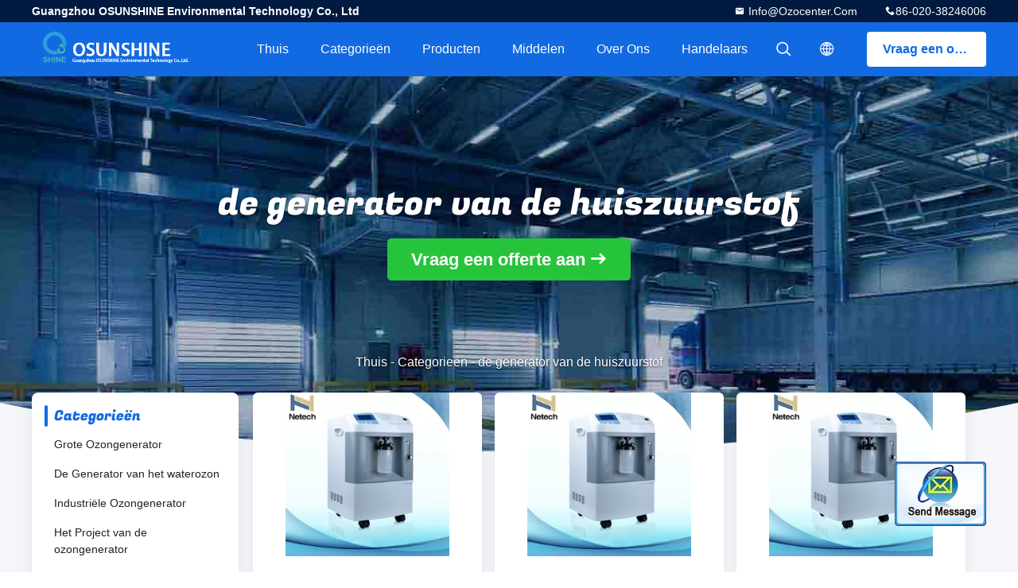

--- FILE ---
content_type: text/html
request_url: https://dutch.ozonegeneratorsupplier.com/supplier-432708-home-oxygen-generator
body_size: 13150
content:

<!DOCTYPE html>
<html >
<head>
	<meta charset="utf-8">
	<meta http-equiv="X-UA-Compatible" content="IE=edge">
	<meta name="viewport" content="width=device-width, initial-scale=1.0, maximum-scale=1.0, user-scalable=no">
    <link rel="alternate" href="//m.dutch.ozonegeneratorsupplier.com/supplier-432708-home-oxygen-generator" media="only screen and (max-width: 640px)" />
<link hreflang="en" rel="alternate" href="https://www.ozonegeneratorsupplier.com/supplier-432708-home-oxygen-generator" />
<link hreflang="fr" rel="alternate" href="http://french.ozonegeneratorsupplier.com/supplier-432708-home-oxygen-generator" />
<link hreflang="de" rel="alternate" href="http://german.ozonegeneratorsupplier.com/supplier-432708-home-oxygen-generator" />
<link hreflang="it" rel="alternate" href="http://italian.ozonegeneratorsupplier.com/supplier-432708-home-oxygen-generator" />
<link hreflang="ru" rel="alternate" href="http://russian.ozonegeneratorsupplier.com/supplier-432708-home-oxygen-generator" />
<link hreflang="es" rel="alternate" href="http://spanish.ozonegeneratorsupplier.com/supplier-432708-home-oxygen-generator" />
<link hreflang="pt" rel="alternate" href="http://portuguese.ozonegeneratorsupplier.com/supplier-432708-home-oxygen-generator" />
<link hreflang="el" rel="alternate" href="http://greek.ozonegeneratorsupplier.com/supplier-432708-home-oxygen-generator" />
<link hreflang="ja" rel="alternate" href="http://japanese.ozonegeneratorsupplier.com/supplier-432708-home-oxygen-generator" />
<link hreflang="ko" rel="alternate" href="http://korean.ozonegeneratorsupplier.com/supplier-432708-home-oxygen-generator" />
<link hreflang="ar" rel="alternate" href="http://arabic.ozonegeneratorsupplier.com/supplier-432708-home-oxygen-generator" />
<link hreflang="hi" rel="alternate" href="http://hindi.ozonegeneratorsupplier.com/supplier-432708-home-oxygen-generator" />
<link hreflang="tr" rel="alternate" href="http://turkish.ozonegeneratorsupplier.com/supplier-432708-home-oxygen-generator" />
<link hreflang="id" rel="alternate" href="http://indonesian.ozonegeneratorsupplier.com/supplier-432708-home-oxygen-generator" />
<link hreflang="vi" rel="alternate" href="http://vietnamese.ozonegeneratorsupplier.com/supplier-432708-home-oxygen-generator" />
<link hreflang="th" rel="alternate" href="http://thai.ozonegeneratorsupplier.com/supplier-432708-home-oxygen-generator" />
<link hreflang="bn" rel="alternate" href="http://bengali.ozonegeneratorsupplier.com/supplier-432708-home-oxygen-generator" />
<link hreflang="fa" rel="alternate" href="http://persian.ozonegeneratorsupplier.com/supplier-432708-home-oxygen-generator" />
<link hreflang="pl" rel="alternate" href="http://polish.ozonegeneratorsupplier.com/supplier-432708-home-oxygen-generator" />
<script type="text/javascript">
/*<![CDATA[*/
var colorUrl = '';
var query_string = ["Products","Show",432708];
var customtplcolor = 99706;
/*]]>*/
</script>
<title>de generator van de huiszuurstof fabriek, Koop goede kwaliteit de generator van de huiszuurstof producten uit China</title>
    <meta name="keywords" content="China de generator van de huiszuurstof, de generator van de huiszuurstof fabriek, Kopen de generator van de huiszuurstof, Van goede kwaliteit de generator van de huiszuurstof" />
    <meta name="description" content="Koop voordelig de generator van de huiszuurstof van de generator van de huiszuurstof fabriek, Wij verstrekken goede kwaliteit de generator van de huiszuurstof uit China." />
				<link rel='preload'
					  href=/photo/ozonegeneratorsupplier/sitetpl/style/common.css?ver=1654737291 as='style'><link type='text/css' rel='stylesheet'
					  href=/photo/ozonegeneratorsupplier/sitetpl/style/common.css?ver=1654737291 media='all'><script type="application/ld+json">[{"@context":"https:\/\/schema.org","@type":"Organization","name":"de generator van de huiszuurstof fabriek, Koop goede kwaliteit de generator van de huiszuurstof producten uit China","description":"Koop voordelig de generator van de huiszuurstof van de generator van de huiszuurstof fabriek, Wij verstrekken goede kwaliteit de generator van de huiszuurstof uit China.","url":"https:\/\/www.ozonegeneratorsupplier.com\/supplier-432708-home-oxygen-generator","logo":"\/logo.gif","address":{"@type":"PostalAddress","addressLocality":"China","addressRegion":"CN","postalCode":"999001","streetAddress":"Zaal 2003, HaoJing-de Bouw, Nr, 9, Dagang-de Industrieweg, Chebei, Tianhe-District, Guangzhou, de Provincie van Guangdong, China."},"email":"\u00a0info@ozocenter.com","sameAs":["https:\/\/www.facebook.com\/ozonegenerator.Chuanghuan","twitter.com\/ntozonemachine","cn.linkedin.com\/company\/guangzhou-netech-environmental-technology-co-ltd\/"],"image":"\/photo\/cl21088472-guangzhou_osunshine_environmental_technology_co_ltd.jpg","faxNumber":"86-020-32032106","telephone":"86-020-38246006"},{"@context":"https:\/\/schema.org","@type":"BreadcrumbList","itemListElement":[{"@type":"ListItem","position":2,"name":"Producten","item":"http:\/\/dutch.ozonegeneratorsupplier.com\/products.html"},{"@type":"ListItem","position":3,"name":"de generator van de huiszuurstof","item":"http:\/\/dutch.ozonegeneratorsupplier.com\/supplier-432708-home-oxygen-generator"},{"@type":"ListItem","position":1,"name":"Thuis","item":"http:\/\/dutch.ozonegeneratorsupplier.com\/index.html"}]},{"itemListElement":[{"item":{"@context":"http:\/\/schema.org\/","@type":"Product","category":"de generator van de huiszuurstof","name":"Machines van de de generator3lpm draagbare zuurstof van de huis de medische Commerci\u00eble zuurstof","url":"\/sale-2686449-home-commercial-oxygen-generator-3lpm-portable-oxygen-machines.html","image":["\/photo\/pl3177392-home_commercial_oxygen_generator_3lpm_portable_oxygen_machines.jpg","\/photo\/pl3177393-home_commercial_oxygen_generator_3lpm_portable_oxygen_machines.jpg"],"description":"Koop voordelig de generator van de huiszuurstof van de generator van de huiszuurstof fabriek, Wij verstrekken goede kwaliteit de generator van de huiszuurstof uit China.","brand":{"@type":"Brand","name":"Netech"},"sku":"NT-OM","model":"NT-OM","manufacturer":{"@type":"Organization","legalName":"Guangzhou\u00a0OSUNSHINE\u00a0Environmental\u00a0Technology\u00a0Co.,\u00a0Ltd","address":{"@type":"PostalAddress","addressCountry":"China","addressLocality":"Zaal 2003, HaoJing-de Bouw, Nr, 9, Dagang-de Industrieweg, Chebei, Tianhe-District, Guangzhou, de Provincie van Guangdong, China."}},"review":{"@type":"Review","reviewRating":{"@type":"Rating","ratingValue":5},"author":{"@type":"Person","name":"Miss. Lareina Wang"}},"aggregateRating":{"@type":"aggregateRating","ratingValue":4.8,"reviewCount":174},"offers":[{"@type":"Offer","price":"1.00","priceCurrency":"USD","url":"\/sale-2686449-home-commercial-oxygen-generator-3lpm-portable-oxygen-machines.html","priceValidUntil":"2023-01-11","itemCondition":"https:\/\/schema.org\/UsedCondition","availability":"https:\/\/schema.org\/InStock","offerCount":1},{"@type":"AggregateOffer","offerCount":"1","highPrice":1,"lowPrice":"0.01","priceCurrency":"USD"}]},"position":1,"@type":"ListItem"},{"item":{"@context":"http:\/\/schema.org\/","@type":"Product","category":"de generator van de huiszuurstof","name":"De regelbare van de de barzuurstof van de Huis Openbare zuurstof concentrator van de de Generator10lpm commerci\u00eble zuurstof","url":"\/sale-2680572-adjustable-home-public-oxygen-bar-oxygen-generator-10lpm-commercial-oxygen-concentrator.html","image":["\/photo\/pl3166485-adjustable_home_public_oxygen_bar_oxygen_generator_10lpm_commercial_oxygen_concentrator.jpg","\/photo\/pl3166487-adjustable_home_public_oxygen_bar_oxygen_generator_10lpm_commercial_oxygen_concentrator.jpg"],"description":"Koop voordelig de generator van de huiszuurstof van de generator van de huiszuurstof fabriek, Wij verstrekken goede kwaliteit de generator van de huiszuurstof uit China.","brand":{"@type":"Brand","name":"Netech"},"sku":"NT-OM","model":"NT-OM","manufacturer":{"@type":"Organization","legalName":"Guangzhou\u00a0OSUNSHINE\u00a0Environmental\u00a0Technology\u00a0Co.,\u00a0Ltd","address":{"@type":"PostalAddress","addressCountry":"China","addressLocality":"Zaal 2003, HaoJing-de Bouw, Nr, 9, Dagang-de Industrieweg, Chebei, Tianhe-District, Guangzhou, de Provincie van Guangdong, China."}},"review":{"@type":"Review","reviewRating":{"@type":"Rating","ratingValue":5},"author":{"@type":"Person","name":"Miss. Lareina Wang"}},"aggregateRating":{"@type":"aggregateRating","ratingValue":5,"reviewCount":126},"offers":[{"@type":"Offer","price":"1.00","priceCurrency":"USD","url":"\/sale-2680572-adjustable-home-public-oxygen-bar-oxygen-generator-10lpm-commercial-oxygen-concentrator.html","priceValidUntil":"2023-01-11","itemCondition":"https:\/\/schema.org\/UsedCondition","availability":"https:\/\/schema.org\/InStock","offerCount":1},{"@type":"AggregateOffer","offerCount":"1","highPrice":1,"lowPrice":"0.01","priceCurrency":"USD"}]},"position":2,"@type":"ListItem"},{"item":{"@context":"http:\/\/schema.org\/","@type":"Product","category":"de generator van de huiszuurstof","name":"Hoog - de zuurstofconcentrator van het Concentratiezeoliet 10LPM\/de generator van het zuurstofgas","url":"\/sale-2680685-high-concentration-zeolite-10lpm-oxygen-concentrator-oxygen-gas-generator.html","image":["\/photo\/pl3166580-high_concentration_zeolite_10lpm_oxygen_concentrator_oxygen_gas_generator.jpg","\/photo\/pl3166709-high_concentration_zeolite_10lpm_oxygen_concentrator_oxygen_gas_generator.jpg"],"description":"Koop voordelig de generator van de huiszuurstof van de generator van de huiszuurstof fabriek, Wij verstrekken goede kwaliteit de generator van de huiszuurstof uit China.","brand":{"@type":"Brand","name":"Netech"},"sku":"NT-OM","model":"NT-OM","manufacturer":{"@type":"Organization","legalName":"Guangzhou\u00a0OSUNSHINE\u00a0Environmental\u00a0Technology\u00a0Co.,\u00a0Ltd","address":{"@type":"PostalAddress","addressCountry":"China","addressLocality":"Zaal 2003, HaoJing-de Bouw, Nr, 9, Dagang-de Industrieweg, Chebei, Tianhe-District, Guangzhou, de Provincie van Guangdong, China."}},"review":{"@type":"Review","reviewRating":{"@type":"Rating","ratingValue":5},"author":{"@type":"Person","name":"Miss. Lareina Wang"}},"aggregateRating":{"@type":"aggregateRating","ratingValue":5,"reviewCount":131},"offers":[{"@type":"Offer","price":"1.00","priceCurrency":"USD","url":"\/sale-2680685-high-concentration-zeolite-10lpm-oxygen-concentrator-oxygen-gas-generator.html","priceValidUntil":"2023-01-11","itemCondition":"https:\/\/schema.org\/UsedCondition","availability":"https:\/\/schema.org\/InStock","offerCount":1},{"@type":"AggregateOffer","offerCount":"1","highPrice":1,"lowPrice":"0.01","priceCurrency":"USD"}]},"position":3,"@type":"ListItem"},{"item":{"@context":"http:\/\/schema.org\/","@type":"Product","category":"de generator van de huiszuurstof","name":"De Generator\/het Zeoliet Draagbare zuurstofconcentrators van de het ziekenhuis8lpm Zuurstof voor Familie","url":"\/sale-2686540-hospital-8lpm-oxygen-generator-zeolite-portable-oxygen-concentrators-for-family.html","image":["\/photo\/pl3177517-hospital_8lpm_oxygen_generator_zeolite_portable_oxygen_concentrators_for_family.jpg","\/photo\/pl3177518-hospital_8lpm_oxygen_generator_zeolite_portable_oxygen_concentrators_for_family.jpg"],"description":"Koop voordelig de generator van de huiszuurstof van de generator van de huiszuurstof fabriek, Wij verstrekken goede kwaliteit de generator van de huiszuurstof uit China.","brand":{"@type":"Brand","name":"Netech"},"sku":"NT-OM","model":"NT-OM","manufacturer":{"@type":"Organization","legalName":"Guangzhou\u00a0OSUNSHINE\u00a0Environmental\u00a0Technology\u00a0Co.,\u00a0Ltd","address":{"@type":"PostalAddress","addressCountry":"China","addressLocality":"Zaal 2003, HaoJing-de Bouw, Nr, 9, Dagang-de Industrieweg, Chebei, Tianhe-District, Guangzhou, de Provincie van Guangdong, China."}},"review":{"@type":"Review","reviewRating":{"@type":"Rating","ratingValue":5},"author":{"@type":"Person","name":"Miss. Lareina Wang"}},"aggregateRating":{"@type":"aggregateRating","ratingValue":5,"reviewCount":108},"offers":[{"@type":"Offer","price":"1.00","priceCurrency":"USD","url":"\/sale-2686540-hospital-8lpm-oxygen-generator-zeolite-portable-oxygen-concentrators-for-family.html","priceValidUntil":"2023-01-11","itemCondition":"https:\/\/schema.org\/UsedCondition","availability":"https:\/\/schema.org\/InStock","offerCount":1},{"@type":"AggregateOffer","offerCount":"1","highPrice":1,"lowPrice":"0.01","priceCurrency":"USD"}]},"position":4,"@type":"ListItem"},{"item":{"@context":"http:\/\/schema.org\/","@type":"Product","category":"de generator van de huiszuurstof","name":"Industri\u00eble Draagbare Zuurstofgenerator voor Huishouden, 10LPM-zuurstofconcentrator","url":"\/sale-2686542-industrial-portable-oxygen-generator-for-household-10lpm-oxygen-concentrator.html","image":["\/photo\/pl3177537-industrial_portable_oxygen_generator_for_household_10lpm_oxygen_concentrator.jpg","\/photo\/pl3177538-industrial_portable_oxygen_generator_for_household_10lpm_oxygen_concentrator.jpg"],"description":"Koop voordelig de generator van de huiszuurstof van de generator van de huiszuurstof fabriek, Wij verstrekken goede kwaliteit de generator van de huiszuurstof uit China.","brand":{"@type":"Brand","name":"Netech"},"sku":"NT-OM","model":"NT-OM","manufacturer":{"@type":"Organization","legalName":"Guangzhou\u00a0OSUNSHINE\u00a0Environmental\u00a0Technology\u00a0Co.,\u00a0Ltd","address":{"@type":"PostalAddress","addressCountry":"China","addressLocality":"Zaal 2003, HaoJing-de Bouw, Nr, 9, Dagang-de Industrieweg, Chebei, Tianhe-District, Guangzhou, de Provincie van Guangdong, China."}},"review":{"@type":"Review","reviewRating":{"@type":"Rating","ratingValue":5},"author":{"@type":"Person","name":"Miss. Lareina Wang"}},"aggregateRating":{"@type":"aggregateRating","ratingValue":5,"reviewCount":198},"offers":[{"@type":"Offer","price":"1.00","priceCurrency":"USD","url":"\/sale-2686542-industrial-portable-oxygen-generator-for-household-10lpm-oxygen-concentrator.html","priceValidUntil":"2023-01-11","itemCondition":"https:\/\/schema.org\/UsedCondition","availability":"https:\/\/schema.org\/InStock","offerCount":1},{"@type":"AggregateOffer","offerCount":"1","highPrice":1,"lowPrice":"0.01","priceCurrency":"USD"}]},"position":5,"@type":"ListItem"},{"item":{"@context":"http:\/\/schema.org\/","@type":"Product","category":"de generator van de huiszuurstof","name":"De Generator van de zeolietzuurstof Beweegbare 60HZ voor Huis, medische zuurstofconcentrator","url":"\/sale-2686545-zeolite-oxygen-generator-moveable-60hz-for-house-oxygen-concentrator.html","image":["\/photo\/pl3177526-zeolite_oxygen_generator_moveable_60hz_for_house_oxygen_concentrator.jpg","\/photo\/pl3177536-zeolite_oxygen_generator_moveable_60hz_for_house_oxygen_concentrator.jpg"],"description":"Koop voordelig de generator van de huiszuurstof van de generator van de huiszuurstof fabriek, Wij verstrekken goede kwaliteit de generator van de huiszuurstof uit China.","brand":{"@type":"Brand","name":"Netech"},"sku":"NT-OM","model":"NT-OM","manufacturer":{"@type":"Organization","legalName":"Guangzhou\u00a0OSUNSHINE\u00a0Environmental\u00a0Technology\u00a0Co.,\u00a0Ltd","address":{"@type":"PostalAddress","addressCountry":"China","addressLocality":"Zaal 2003, HaoJing-de Bouw, Nr, 9, Dagang-de Industrieweg, Chebei, Tianhe-District, Guangzhou, de Provincie van Guangdong, China."}},"review":{"@type":"Review","reviewRating":{"@type":"Rating","ratingValue":5},"author":{"@type":"Person","name":"Miss. Lareina Wang"}},"aggregateRating":{"@type":"aggregateRating","ratingValue":4.8,"reviewCount":189},"offers":[{"@type":"Offer","price":"1.00","priceCurrency":"USD","url":"\/sale-2686545-zeolite-oxygen-generator-moveable-60hz-for-house-oxygen-concentrator.html","priceValidUntil":"2023-01-11","itemCondition":"https:\/\/schema.org\/UsedCondition","availability":"https:\/\/schema.org\/InStock","offerCount":1},{"@type":"AggregateOffer","offerCount":"1","highPrice":1,"lowPrice":"0.01","priceCurrency":"USD"}]},"position":6,"@type":"ListItem"},{"item":{"@context":"http:\/\/schema.org\/","@type":"Product","category":"de generator van de huiszuurstof","name":"Mobiele de zuurstofconcentrator van het Zeolietziekenhuis voor Chemisch Oxydatie Ruw Knipsel","url":"\/sale-2686547-mobile-zeolite-hospital-oxygen-concentrator-for-chemical-oxidation-rough-cutting.html","image":["\/photo\/pl3177553-mobile_zeolite_hospital_oxygen_concentrator_for_chemical_oxidation_rough_cutting.jpg","\/photo\/pl3177554-mobile_zeolite_hospital_oxygen_concentrator_for_chemical_oxidation_rough_cutting.jpg"],"description":"Koop voordelig de generator van de huiszuurstof van de generator van de huiszuurstof fabriek, Wij verstrekken goede kwaliteit de generator van de huiszuurstof uit China.","brand":{"@type":"Brand","name":"Netech"},"sku":"NT-OM","model":"NT-OM","manufacturer":{"@type":"Organization","legalName":"Guangzhou\u00a0OSUNSHINE\u00a0Environmental\u00a0Technology\u00a0Co.,\u00a0Ltd","address":{"@type":"PostalAddress","addressCountry":"China","addressLocality":"Zaal 2003, HaoJing-de Bouw, Nr, 9, Dagang-de Industrieweg, Chebei, Tianhe-District, Guangzhou, de Provincie van Guangdong, China."}},"review":{"@type":"Review","reviewRating":{"@type":"Rating","ratingValue":5},"author":{"@type":"Person","name":"Miss. Lareina Wang"}},"aggregateRating":{"@type":"aggregateRating","ratingValue":5,"reviewCount":149},"offers":[{"@type":"Offer","price":"1.00","priceCurrency":"USD","url":"\/sale-2686547-mobile-zeolite-hospital-oxygen-concentrator-for-chemical-oxidation-rough-cutting.html","priceValidUntil":"2023-01-11","itemCondition":"https:\/\/schema.org\/UsedCondition","availability":"https:\/\/schema.org\/InStock","offerCount":1},{"@type":"AggregateOffer","offerCount":"1","highPrice":1,"lowPrice":"0.01","priceCurrency":"USD"}]},"position":7,"@type":"ListItem"},{"item":{"@context":"http:\/\/schema.org\/","@type":"Product","category":"de generator van de huiszuurstof","name":"De draagbare Grote Capaciteit van de Zuurstofconcentratie 3L - 10L voor de industrie","url":"\/sale-4152497-portable-oxygen-concentration-large-capacity-3l-10l-for-industry.html","image":["\/photo\/pl5219595-portable_oxygen_concentration_large_capacity_3l_10l_for_industry.jpg","\/photo\/pl3200736-portable_oxygen_concentration_large_capacity_3l_10l_for_industry.jpg"],"description":"Koop voordelig de generator van de huiszuurstof van de generator van de huiszuurstof fabriek, Wij verstrekken goede kwaliteit de generator van de huiszuurstof uit China.","brand":{"@type":"Brand","name":"Netech"},"sku":"NT-OM","model":"NT-OM","manufacturer":{"@type":"Organization","legalName":"Guangzhou\u00a0OSUNSHINE\u00a0Environmental\u00a0Technology\u00a0Co.,\u00a0Ltd","address":{"@type":"PostalAddress","addressCountry":"China","addressLocality":"Zaal 2003, HaoJing-de Bouw, Nr, 9, Dagang-de Industrieweg, Chebei, Tianhe-District, Guangzhou, de Provincie van Guangdong, China."}},"review":{"@type":"Review","reviewRating":{"@type":"Rating","ratingValue":5},"author":{"@type":"Person","name":"Miss. Lareina Wang"}},"aggregateRating":{"@type":"aggregateRating","ratingValue":4.9,"reviewCount":181},"offers":[{"@type":"Offer","price":"500","priceCurrency":"USD","url":"\/sale-4152497-portable-oxygen-concentration-large-capacity-3l-10l-for-industry.html","priceValidUntil":"2023-01-11","itemCondition":"https:\/\/schema.org\/UsedCondition","availability":"https:\/\/schema.org\/InStock","offerCount":1},{"@type":"AggregateOffer","offerCount":"1","highPrice":1,"lowPrice":"0.01","priceCurrency":"1"}]},"position":8,"@type":"ListItem"},{"item":{"@context":"http:\/\/schema.org\/","@type":"Product","category":"de generator van de huiszuurstof","name":"3LPM draagbare Zuurstofmachines voor Huisgebruik 220V 50Hz 0.04Kpa - 0.07Kpa","url":"\/sale-7515863-3lpm-portable-oxygen-machines-for-home-use-220v-50hz-0-04kpa-0-07kpa.html","image":["\/photo\/pl11916280-3lpm_portable_oxygen_machines_for_home_use_220v_50hz_0_04kpa_0_07kpa.jpg"],"description":"Koop voordelig de generator van de huiszuurstof van de generator van de huiszuurstof fabriek, Wij verstrekken goede kwaliteit de generator van de huiszuurstof uit China.","brand":{"@type":"Brand","name":"Netech"},"sku":"NT-OM","model":"NT-OM","manufacturer":{"@type":"Organization","legalName":"Guangzhou\u00a0OSUNSHINE\u00a0Environmental\u00a0Technology\u00a0Co.,\u00a0Ltd","address":{"@type":"PostalAddress","addressCountry":"China","addressLocality":"Zaal 2003, HaoJing-de Bouw, Nr, 9, Dagang-de Industrieweg, Chebei, Tianhe-District, Guangzhou, de Provincie van Guangdong, China."}},"review":{"@type":"Review","reviewRating":{"@type":"Rating","ratingValue":5},"author":{"@type":"Person","name":"Miss. Lareina Wang"}},"aggregateRating":{"@type":"aggregateRating","ratingValue":4.6,"reviewCount":141},"offers":[{"@type":"Offer","price":"1.00","priceCurrency":"USD","url":"\/sale-7515863-3lpm-portable-oxygen-machines-for-home-use-220v-50hz-0-04kpa-0-07kpa.html","priceValidUntil":"2023-01-11","itemCondition":"https:\/\/schema.org\/UsedCondition","availability":"https:\/\/schema.org\/InStock","offerCount":1},{"@type":"AggregateOffer","offerCount":"1","highPrice":1,"lowPrice":"0.01","priceCurrency":"USD"}]},"position":9,"@type":"ListItem"},{"item":{"@context":"http:\/\/schema.org\/","@type":"Product","category":"de generator van de huiszuurstof","name":"De Gezondheidszorg van de de Generator3lpm 5lpm 10lpm Familie van de Verpleeghuiszuurstof","url":"\/sale-8518055-nursing-home-oxygen-generator-3lpm-5lpm-10lpm-family-health-care.html","image":["\/photo\/pl13183094-nursing_home_oxygen_generator_3lpm_5lpm_10lpm_family_health_care.jpg"],"description":"Koop voordelig de generator van de huiszuurstof van de generator van de huiszuurstof fabriek, Wij verstrekken goede kwaliteit de generator van de huiszuurstof uit China.","brand":{"@type":"Brand","name":"Netech"},"sku":"NT-OM","model":"NT-OM","manufacturer":{"@type":"Organization","legalName":"Guangzhou\u00a0OSUNSHINE\u00a0Environmental\u00a0Technology\u00a0Co.,\u00a0Ltd","address":{"@type":"PostalAddress","addressCountry":"China","addressLocality":"Zaal 2003, HaoJing-de Bouw, Nr, 9, Dagang-de Industrieweg, Chebei, Tianhe-District, Guangzhou, de Provincie van Guangdong, China."}},"review":{"@type":"Review","reviewRating":{"@type":"Rating","ratingValue":5},"author":{"@type":"Person","name":"Miss. Lareina Wang"}},"aggregateRating":{"@type":"aggregateRating","ratingValue":4.6,"reviewCount":199},"offers":[{"@type":"Offer","price":"1.00","priceCurrency":"USD","url":"\/sale-8518055-nursing-home-oxygen-generator-3lpm-5lpm-10lpm-family-health-care.html","priceValidUntil":"2023-01-11","itemCondition":"https:\/\/schema.org\/UsedCondition","availability":"https:\/\/schema.org\/InStock","offerCount":1},{"@type":"AggregateOffer","offerCount":"1","highPrice":1,"lowPrice":"0.01","priceCurrency":"USD"}]},"position":10,"@type":"ListItem"}]}]</script></head>
<body>
	<div id="floatAd" style="width:115px; z-index: 99999;position:absolute;right:40px;bottom:60px;
	height:79px;		">
		<form method="post"
		      onSubmit="return changeAction(this,'/contactnow.html');">
			<input type="hidden" name="pid" value=""/>
			<input alt='Bericht versturen' onclick="this.blur()" type="image"
			       src="/images/floatimage_2.gif"/>
		</form>

			</div>
<script>
    var originProductInfo = '';
        var originProductInfo = {"showproduct":0,"pid":0,"name":"","source_url":"","picurl":"","propertyDetail":[],"username":"Miss. Lareina Wang","viewTime":"laatst ingelogd : 2 uur 06 Minuten geleden","subject":"Geef ons uw specifieke informatie over uw producten","countrycode":"US"};
        var save_url = "/contactsave.html";
    var pid = 0;
    var subject = originProductInfo['subject'];
</script>
<div class="leave-message-dialog">
<div id="xuanpan_dialog_box_pql" class="dialog_99705 xuanpan_dialog_box_pql" style="display:none;background:rgba(0,0,0,.6);width:100%;height:100%;position: fixed;top:0;left:0;z-index: 999999;">
    <div class="box_pql"
         style="width:526px;height:206px;background:rgba(255,255,255,1);opacity:1;border-radius:4px;position: absolute;left: 50%;top: 50%;transform: translate(-50%,-50%);">
        <div onclick="closeInquiryCreateDialog()" class="close close_create_dialog"
             style="cursor: pointer;height:42px;width:40px;float:right;padding-top: 16px;"><span
                style="display: inline-block;width: 25px;height: 2px;background: rgb(114, 114, 114);transform: rotate(45deg); "><span
                    style="display: block;width: 25px;height: 2px;background: rgb(114, 114, 114);transform: rotate(-90deg); "></span></span>
        </div>
        <div
            style="height: 72px; overflow: hidden; text-overflow: ellipsis; display:-webkit-box;-ebkit-line-clamp: 3;-ebkit-box-orient: vertical; margin-top: 58px; padding: 0 84px; font-size: 18px; color: rgba(51, 51, 51, 1); text-align: center; ">
            Laat uw juiste e-mailadres en gedetailleerde vereisten achter.</div>
        <div onclick="closeInquiryCreateDialog()" class="close_create_dialog"
             style="width: 139px; height: 36px; background: rgba(253, 119, 34, 1); border-radius: 4px; margin: 16px auto; color: rgba(255, 255, 255, 1); font-size: 18px; line-height: 36px; text-align: center;">
            OK</div>
    </div>
</div>
<div class="dialog-content-pql dialog-content-pql-ok" id="dialog-content-pql-ok" style="display:none">
        <p class="title">Succesvol ingediend!</p>
    <span class="close" onclick="closepql()"></span>
    <div class="duihaook"></div>
        <p class="title">Succesvol ingediend!</p>
    <p class="p1" style="text-align: center; font-size: 18px; margin-top: 14px;">We bellen je snel terug!</p>
    <div class="btn" onclick="closepql()" id="endOk" style="margin: 0 auto;margin-top: 50px;">OK</div>
</div>
</div>
<div class="mask">
    <div class="pop-file">
        Maximaal 5 bestanden, elk formaat van 10M wordt ondersteund.        <a href="javascript:;" class="pop-close" onclick="hideFileTip()"></a>
        <a href="javascript:;" class="pop-ok" onclick="hideFileTip()">OK</a>
    </div>
</div>
<a title='Chat' href="/webim/webim_tab.html" class="footer_webim_a" rel="nofollow" onclick= 'setwebimCookie(0,0,0);' target="_blank">
    <div class="footer_webim" style="display:none">
        <div class="chat-button-content">
            <i class="chat-button"></i>
        </div>
    </div>
</a>
<header class="header_99705_101 header_99705_101V2">
    <div class="header-fixed">
        <!-- header-top -->
        <div class="header-top">
            <div class="wrap clearfix">
                    <span class="top-company">
                        Guangzhou OSUNSHINE Environmental Technology Co., Ltd                    </span>
                                    <span class="top-phone iconfont icon-phone">86-020-38246006</span>
                                                    <a href="mailto: info@ozocenter.com" class="top-email iconfont icon-mail"> info@ozocenter.com</a>
                            </div>
        </div>
        <!-- header-main -->
        <div class="header-main">
            <div class="wrap clearfix">
                <!-- logo -->
                <div class="logo">
                    <a title="" href="//dutch.ozonegeneratorsupplier.com"><img onerror="$(this).parent().hide();" src="/logo.gif" alt="" /></a>                </div>
                <!-- quote -->
                <a target="_blank" class="quote" rel="nofollow" title="Citaat" href="/contactnow.html">Vraag een offerte aan</a>                <!-- lang -->
                <div class="lang">
                    <a href="javascript:;" class="iconfont icon-language"><span style="display: block; width: 0; height: 0; overflow: hidden;">描述</span>
                                            </a>
                    <div class="lang-list">
                                                                                  <a title="China van goede kwaliteit [#g1#]  on verkoop" href="https://www.ozonegeneratorsupplier.com/supplier-432708-home-oxygen-generator">English</a>                                                                                  <a title="China van goede kwaliteit [#g1#]  on verkoop" href="http://french.ozonegeneratorsupplier.com/supplier-432708-home-oxygen-generator">French</a>                                                                                  <a title="China van goede kwaliteit [#g1#]  on verkoop" href="http://german.ozonegeneratorsupplier.com/supplier-432708-home-oxygen-generator">German</a>                                                                                  <a title="China van goede kwaliteit [#g1#]  on verkoop" href="http://italian.ozonegeneratorsupplier.com/supplier-432708-home-oxygen-generator">Italian</a>                                                                                  <a title="China van goede kwaliteit [#g1#]  on verkoop" href="http://russian.ozonegeneratorsupplier.com/supplier-432708-home-oxygen-generator">Russian</a>                                                                                  <a title="China van goede kwaliteit [#g1#]  on verkoop" href="http://spanish.ozonegeneratorsupplier.com/supplier-432708-home-oxygen-generator">Spanish</a>                                                                                  <a title="China van goede kwaliteit [#g1#]  on verkoop" href="http://portuguese.ozonegeneratorsupplier.com/supplier-432708-home-oxygen-generator">Portuguese</a>                                                                                  <a title="China van goede kwaliteit [#g1#]  on verkoop" href="http://dutch.ozonegeneratorsupplier.com/supplier-432708-home-oxygen-generator">Dutch</a>                                                                                  <a title="China van goede kwaliteit [#g1#]  on verkoop" href="http://greek.ozonegeneratorsupplier.com/supplier-432708-home-oxygen-generator">Greek</a>                                                                                  <a title="China van goede kwaliteit [#g1#]  on verkoop" href="http://japanese.ozonegeneratorsupplier.com/supplier-432708-home-oxygen-generator">Japanese</a>                                                                                  <a title="China van goede kwaliteit [#g1#]  on verkoop" href="http://korean.ozonegeneratorsupplier.com/supplier-432708-home-oxygen-generator">Korean</a>                                                                                  <a title="China van goede kwaliteit [#g1#]  on verkoop" href="http://arabic.ozonegeneratorsupplier.com/supplier-432708-home-oxygen-generator">Arabic</a>                                                                                  <a title="China van goede kwaliteit [#g1#]  on verkoop" href="http://hindi.ozonegeneratorsupplier.com/supplier-432708-home-oxygen-generator">Hindi</a>                                                                                  <a title="China van goede kwaliteit [#g1#]  on verkoop" href="http://turkish.ozonegeneratorsupplier.com/supplier-432708-home-oxygen-generator">Turkish</a>                                                                                  <a title="China van goede kwaliteit [#g1#]  on verkoop" href="http://indonesian.ozonegeneratorsupplier.com/supplier-432708-home-oxygen-generator">Indonesian</a>                                                                                  <a title="China van goede kwaliteit [#g1#]  on verkoop" href="http://vietnamese.ozonegeneratorsupplier.com/supplier-432708-home-oxygen-generator">Vietnamese</a>                                                                                  <a title="China van goede kwaliteit [#g1#]  on verkoop" href="http://thai.ozonegeneratorsupplier.com/supplier-432708-home-oxygen-generator">Thai</a>                                                                                  <a title="China van goede kwaliteit [#g1#]  on verkoop" href="http://bengali.ozonegeneratorsupplier.com/supplier-432708-home-oxygen-generator">Bengali</a>                                                                                  <a title="China van goede kwaliteit [#g1#]  on verkoop" href="http://persian.ozonegeneratorsupplier.com/supplier-432708-home-oxygen-generator">Persian</a>                                                                                  <a title="China van goede kwaliteit [#g1#]  on verkoop" href="http://polish.ozonegeneratorsupplier.com/supplier-432708-home-oxygen-generator">Polish</a>                                            </div>
                </div>
                <!-- search -->
                <form class="search" onsubmit="return jsWidgetSearch(this,'');">
                    <a href="javascript:;" class="search-open iconfont icon-search"><span style="display: block; width: 0; height: 0; overflow: hidden;">描述</span></a>
                    <div class="search-wrap">
                        <div class="search-main">
                            <input type="text" name="keyword" placeholder="Wat u die zijn zoeken...">
                            <a href="javascript:;" class="search-close iconfont icon-close"></a>
                        </div>
                    </div>
                </form>
                <!-- nav -->
                <ul class="nav">
                    <li>
                        <a title="Thuis" href="/">Thuis</a>                    </li>
                    <li>
                                                    <a href="javascript:;" title="Categorieën">Categorieën</a>
                                                <div class="second">
                                                        <div class="list1">
                                <a title="China Grote Ozongenerator Fabrikanten" href="/supplier-54068-large-ozone-generator">Grote Ozongenerator</a>                                                            </div>
                                                        <div class="list1">
                                <a title="China De Generator van het waterozon Fabrikanten" href="/supplier-54069-water-ozone-generator">De Generator van het waterozon</a>                                                            </div>
                                                        <div class="list1">
                                <a title="China Industriële Ozongenerator Fabrikanten" href="/supplier-54066-industrial-ozone-generator">Industriële Ozongenerator</a>                                                            </div>
                                                        <div class="list1">
                                <a title="China Het Project van de ozongenerator Fabrikanten" href="/supplier-97883-ozone-generator-project">Het Project van de ozongenerator</a>                                                            </div>
                                                        <div class="list1">
                                <a title="China De Delen van de ozongenerator Fabrikanten" href="/supplier-54067-ozone-generator-parts">De Delen van de ozongenerator</a>                                                            </div>
                                                        <div class="list1">
                                <a title="China Commerciële Ozongenerator Fabrikanten" href="/supplier-54065-commercial-ozone-generator">Commerciële Ozongenerator</a>                                                            </div>
                                                        <div class="list1">
                                <a title="China De Generator van het huishoudenozon Fabrikanten" href="/supplier-54064-household-ozone-generator">De Generator van het huishoudenozon</a>                                                            </div>
                                                        <div class="list1">
                                <a title="China De Machine van het hotelozon Fabrikanten" href="/supplier-54074-hotel-ozone-machine">De Machine van het hotelozon</a>                                                            </div>
                                                        <div class="list1">
                                <a title="China De Generator van het voedselozon Fabrikanten" href="/supplier-54073-food-ozone-generator">De Generator van het voedselozon</a>                                                            </div>
                                                        <div class="list1">
                                <a title="China De Generator van het Zwembadozon Fabrikanten" href="/supplier-54071-swimming-pool-ozone-generator">De Generator van het Zwembadozon</a>                                                            </div>
                                                        <div class="list1">
                                <a title="China De Generator van het aquicultuurozon Fabrikanten" href="/supplier-54072-aquaculture-ozone-generator">De Generator van het aquicultuurozon</a>                                                            </div>
                                                        <div class="list1">
                                <a title="China Het Waterreiniging van de ozongenerator Fabrikanten" href="/supplier-54070-ozone-generator-water-purification">Het Waterreiniging van de ozongenerator</a>                                                            </div>
                                                        <div class="list1">
                                <a title="China Andere Hulpfaciliteiten van de Ozongenerator Fabrikanten" href="/supplier-54077-other-ozone-generator-subsidiary-facilities">Andere Hulpfaciliteiten van de Ozongenerator</a>                                                            </div>
                                                        <div class="list1">
                                <a title="China De Delen van de zuurstofconcentrator Fabrikanten" href="/supplier-54076-oxygen-concentrator-parts">De Delen van de zuurstofconcentrator</a>                                                            </div>
                                                        <div class="list1">
                                <a title="China Zuurstofgenerator Fabrikanten" href="/supplier-54075-oxygen-generator">Zuurstofgenerator</a>                                                            </div>
                                                        <div class="list1">
                                <a title="China Industriële Zuurstofgenerator Fabrikanten" href="/supplier-432709-industrial-oxygen-generator">Industriële Zuurstofgenerator</a>                                                            </div>
                                                        <div class="list1">
                                <a title="China De Machine van de zuurstofconcentrator Fabrikanten" href="/supplier-432710-oxygen-concentrator-machine">De Machine van de zuurstofconcentrator</a>                                                            </div>
                                                        <div class="list1">
                                <a title="China de generator van de huiszuurstof Fabrikanten" href="/supplier-432708-home-oxygen-generator">de generator van de huiszuurstof</a>                                                            </div>
                                                        <div class="list1">
                                <a title="China Het materiaal van de zuurstofverluchting voor aquicultuur Fabrikanten" href="/supplier-432707-oxygen-aeration-equipment-for-aquaculture">Het materiaal van de zuurstofverluchting voor aquicultuur</a>                                                            </div>
                                                        <div class="list1">
                                <a title="China De Generator van het natriumhypochloriet Fabrikanten" href="/supplier-2574991-sodium-hypochlorite-generator">De Generator van het natriumhypochloriet</a>                                                            </div>
                                                    </div>
                    </li>
                    <li>
                                                    <a title="Producten" href="/products.html">Producten</a>                                            </li>
                                                            <li>
                                                    <a href="javascript:;" title="Middelen">Middelen</a>
                            <div class="second">
                                <a title="Laatste bedrijfsnieuws over Nieuws" href="/news.html">Nieuws</a>                                
                            </div>
                                                
                    </li>
                    <li>
                        <a title="Over ons" href="/aboutus.html">Over ons</a>                        <div class="second">
                            <a title="Over ons" href="/aboutus.html">Bedrijfsprofiel</a>                                                             <a title="Fabrieksreis" href="/factory.html">Fabrieksreis</a>                                                        
                            <a title="Kwaliteitscontrole" href="/quality.html">Kwaliteitscontrole</a>                            <a title="CONTACT" href="/contactus.html">Contacteer ons</a>                        </div>
                    </li>
                                                 <!--导航链接配置项-->
                            <li>
                                <a href="http://www.ozonegeneratorsupplier.com/news.html" target="_blank" rel="nofollow">Handelaars                                </a>
                            </li>
                                    </ul>
            </div>
        </div>
    </div>
    <div class="header-support"></div>
</header><div class="board_99705_116">
    <div class="board-center">
                    <h1 class="board-title">de generator van de huiszuurstof</h1>
                        <a href="/contactnow.html"
               onclick='setinquiryCookie("");' title="Vraag een offerte aan" class="comm-btn comm-btn-jt">Vraag een offerte aan</a>
            </div>
    <div class="board-bg img-cover">
        <img src="/images/99705_banner_case.jpg" alt="kwaliteit de generator van de huiszuurstof Service">
    </div>
    <div class="bread">
        <a title="" href="/">Thuis</a>         - <span>Categorieën</span> - <span >de generator van de huiszuurstof</span>    </div>
</div>   <!-- 内页中间部分外层 -->
    <div class="wrap-main">
        <div class="wrap clearfix">
            <!-- 中间部分左外层 -->
            <div class="wrap-main-left">
                <section class="server_99705_204 server_99705_204V2">
	<div class="comm-aside-part">
		<div class="comm-title-aside">
							Categorieën					</div>
		<div class="service-list">
						<h2>
				<div class="box">
					<div class="title
												">
					<a class="" title="China Grote Ozongenerator Fabrikanten" href="/supplier-54068-large-ozone-generator">Grote Ozongenerator</a>										</div>
				</div>
							</h2>
						<h2>
				<div class="box">
					<div class="title
												">
					<a class="" title="China De Generator van het waterozon Fabrikanten" href="/supplier-54069-water-ozone-generator">De Generator van het waterozon</a>										</div>
				</div>
							</h2>
						<h2>
				<div class="box">
					<div class="title
												">
					<a class="" title="China Industriële Ozongenerator Fabrikanten" href="/supplier-54066-industrial-ozone-generator">Industriële Ozongenerator</a>										</div>
				</div>
							</h2>
						<h2>
				<div class="box">
					<div class="title
												">
					<a class="" title="China Het Project van de ozongenerator Fabrikanten" href="/supplier-97883-ozone-generator-project">Het Project van de ozongenerator</a>										</div>
				</div>
							</h2>
						<h2>
				<div class="box">
					<div class="title
												">
					<a class="" title="China De Delen van de ozongenerator Fabrikanten" href="/supplier-54067-ozone-generator-parts">De Delen van de ozongenerator</a>										</div>
				</div>
							</h2>
						<h2>
				<div class="box">
					<div class="title
												">
					<a class="" title="China Commerciële Ozongenerator Fabrikanten" href="/supplier-54065-commercial-ozone-generator">Commerciële Ozongenerator</a>										</div>
				</div>
							</h2>
						<h2>
				<div class="box">
					<div class="title
												">
					<a class="" title="China De Generator van het huishoudenozon Fabrikanten" href="/supplier-54064-household-ozone-generator">De Generator van het huishoudenozon</a>										</div>
				</div>
							</h2>
						<h2>
				<div class="box">
					<div class="title
												">
					<a class="" title="China De Machine van het hotelozon Fabrikanten" href="/supplier-54074-hotel-ozone-machine">De Machine van het hotelozon</a>										</div>
				</div>
							</h2>
						<h2>
				<div class="box">
					<div class="title
												">
					<a class="" title="China De Generator van het voedselozon Fabrikanten" href="/supplier-54073-food-ozone-generator">De Generator van het voedselozon</a>										</div>
				</div>
							</h2>
						<h2>
				<div class="box">
					<div class="title
												">
					<a class="" title="China De Generator van het Zwembadozon Fabrikanten" href="/supplier-54071-swimming-pool-ozone-generator">De Generator van het Zwembadozon</a>										</div>
				</div>
							</h2>
						<h2>
				<div class="box">
					<div class="title
												">
					<a class="" title="China De Generator van het aquicultuurozon Fabrikanten" href="/supplier-54072-aquaculture-ozone-generator">De Generator van het aquicultuurozon</a>										</div>
				</div>
							</h2>
						<h2>
				<div class="box">
					<div class="title
												">
					<a class="" title="China Het Waterreiniging van de ozongenerator Fabrikanten" href="/supplier-54070-ozone-generator-water-purification">Het Waterreiniging van de ozongenerator</a>										</div>
				</div>
							</h2>
						<h2>
				<div class="box">
					<div class="title
												">
					<a class="" title="China Andere Hulpfaciliteiten van de Ozongenerator Fabrikanten" href="/supplier-54077-other-ozone-generator-subsidiary-facilities">Andere Hulpfaciliteiten van de Ozongenerator</a>										</div>
				</div>
							</h2>
						<h2>
				<div class="box">
					<div class="title
												">
					<a class="" title="China De Delen van de zuurstofconcentrator Fabrikanten" href="/supplier-54076-oxygen-concentrator-parts">De Delen van de zuurstofconcentrator</a>										</div>
				</div>
							</h2>
						<h2>
				<div class="box">
					<div class="title
												">
					<a class="" title="China Zuurstofgenerator Fabrikanten" href="/supplier-54075-oxygen-generator">Zuurstofgenerator</a>										</div>
				</div>
							</h2>
						<h2>
				<div class="box">
					<div class="title
												">
					<a class="" title="China Industriële Zuurstofgenerator Fabrikanten" href="/supplier-432709-industrial-oxygen-generator">Industriële Zuurstofgenerator</a>										</div>
				</div>
							</h2>
						<h2>
				<div class="box">
					<div class="title
												">
					<a class="" title="China De Machine van de zuurstofconcentrator Fabrikanten" href="/supplier-432710-oxygen-concentrator-machine">De Machine van de zuurstofconcentrator</a>										</div>
				</div>
							</h2>
						<h2>
				<div class="box">
					<div class="title
												">
					<a class="cur" title="China de generator van de huiszuurstof Fabrikanten" href="/supplier-432708-home-oxygen-generator">de generator van de huiszuurstof</a>										</div>
				</div>
							</h2>
						<h2>
				<div class="box">
					<div class="title
												">
					<a class="" title="China Het materiaal van de zuurstofverluchting voor aquicultuur Fabrikanten" href="/supplier-432707-oxygen-aeration-equipment-for-aquaculture">Het materiaal van de zuurstofverluchting voor aquicultuur</a>										</div>
				</div>
							</h2>
						<h2>
				<div class="box">
					<div class="title
												">
					<a class="" title="China De Generator van het natriumhypochloriet Fabrikanten" href="/supplier-2574991-sodium-hypochlorite-generator">De Generator van het natriumhypochloriet</a>										</div>
				</div>
							</h2>
					</div>
	</div>
</section>                <form class="message_99705_205">
    <div class="comm-aside-part">
        <h3 class="comm-title-aside">Laat een bericht achter</h3>
        <div class="quote">
                            <textarea placeholder="Stuur uw wensen." id="inquiry_message_quote" name="inquiry_message_quote" class="form-part"></textarea>
                        <input type="text" name="inquiry_lam_email" id="inquiry_email_quote" placeholder="Ga uw E-mail in" class="form-part">
            <input type="text" style="display:none" oninput="value=value.replace(/[^0-9_+-]/g,'');" name="inquiry_lam_phone" id="inquiry_phone_quote" placeholder="Telefoon" class="form-part">
            <label class="form-part quote-file">
                    <span>Selecteer bestand</span>
                    <input type="file" name="file" id="quote_upfile" multiple>
                <b>Selecteer een bestand</b>
            </label>
            <div class="file_tip_show">
            </div>
            <input type="hidden" id="check_sort" value="1">
            <button id="inquirysubmit" class="comm-btn form-part"  type="button">Verzend</button>
        </div>
    </div>
</form>                            </div>
            <div class="wrap-main-right">
                <div class="cate_99705_121">
    <div class="wrap">
        <!-- 列表 -->
        <ul class="case-list clearfix">
                        <li>
                                <a class="img-contain " title="China Machines van de de generator3lpm draagbare zuurstof van de huis de medische Commerciële zuurstof" href="/sale-2686449-home-commercial-oxygen-generator-3lpm-portable-oxygen-machines.html"><img alt="China Machines van de de generator3lpm draagbare zuurstof van de huis de medische Commerciële zuurstof" class="lazyi" data-original="/photo/pc3177392-home_commercial_oxygen_generator_3lpm_portable_oxygen_machines.jpg" src="/images/load_icon.gif" /></a>                <h2 class="case-title">
                    <a class="title-link" title="China Machines van de de generator3lpm draagbare zuurstof van de huis de medische Commerciële zuurstof" href="/sale-2686449-home-commercial-oxygen-generator-3lpm-portable-oxygen-machines.html">Machines van de de generator3lpm draagbare zuurstof van de huis de medische Commerciële zuurstof</a>                </h2>
            </li>
                        <li>
                                <a class="img-contain " title="China De regelbare van de de barzuurstof van de Huis Openbare zuurstof concentrator van de de Generator10lpm commerciële zuurstof" href="/sale-2680572-adjustable-home-public-oxygen-bar-oxygen-generator-10lpm-commercial-oxygen-concentrator.html"><img alt="China De regelbare van de de barzuurstof van de Huis Openbare zuurstof concentrator van de de Generator10lpm commerciële zuurstof" class="lazyi" data-original="/photo/pc3166485-adjustable_home_public_oxygen_bar_oxygen_generator_10lpm_commercial_oxygen_concentrator.jpg" src="/images/load_icon.gif" /></a>                <h2 class="case-title">
                    <a class="title-link" title="China De regelbare van de de barzuurstof van de Huis Openbare zuurstof concentrator van de de Generator10lpm commerciële zuurstof" href="/sale-2680572-adjustable-home-public-oxygen-bar-oxygen-generator-10lpm-commercial-oxygen-concentrator.html">De regelbare van de de barzuurstof van de Huis Openbare zuurstof concentrator van de de Generator10lpm commerciële zuurstof</a>                </h2>
            </li>
                        <li>
                                <a class="img-contain " title="China Hoog - de zuurstofconcentrator van het Concentratiezeoliet 10LPM/de generator van het zuurstofgas" href="/sale-2680685-high-concentration-zeolite-10lpm-oxygen-concentrator-oxygen-gas-generator.html"><img alt="China Hoog - de zuurstofconcentrator van het Concentratiezeoliet 10LPM/de generator van het zuurstofgas" class="lazyi" data-original="/photo/pc3166580-high_concentration_zeolite_10lpm_oxygen_concentrator_oxygen_gas_generator.jpg" src="/images/load_icon.gif" /></a>                <h2 class="case-title">
                    <a class="title-link" title="China Hoog - de zuurstofconcentrator van het Concentratiezeoliet 10LPM/de generator van het zuurstofgas" href="/sale-2680685-high-concentration-zeolite-10lpm-oxygen-concentrator-oxygen-gas-generator.html">Hoog - de zuurstofconcentrator van het Concentratiezeoliet 10LPM/de generator van het zuurstofgas</a>                </h2>
            </li>
                        <li>
                                <a class="img-contain " title="China De Generator/het Zeoliet Draagbare zuurstofconcentrators van de het ziekenhuis8lpm Zuurstof voor Familie" href="/sale-2686540-hospital-8lpm-oxygen-generator-zeolite-portable-oxygen-concentrators-for-family.html"><img alt="China De Generator/het Zeoliet Draagbare zuurstofconcentrators van de het ziekenhuis8lpm Zuurstof voor Familie" class="lazyi" data-original="/photo/pc3177517-hospital_8lpm_oxygen_generator_zeolite_portable_oxygen_concentrators_for_family.jpg" src="/images/load_icon.gif" /></a>                <h2 class="case-title">
                    <a class="title-link" title="China De Generator/het Zeoliet Draagbare zuurstofconcentrators van de het ziekenhuis8lpm Zuurstof voor Familie" href="/sale-2686540-hospital-8lpm-oxygen-generator-zeolite-portable-oxygen-concentrators-for-family.html">De Generator/het Zeoliet Draagbare zuurstofconcentrators van de het ziekenhuis8lpm Zuurstof voor Familie</a>                </h2>
            </li>
                        <li>
                                <a class="img-contain " title="China Industriële Draagbare Zuurstofgenerator voor Huishouden, 10LPM-zuurstofconcentrator" href="/sale-2686542-industrial-portable-oxygen-generator-for-household-10lpm-oxygen-concentrator.html"><img alt="China Industriële Draagbare Zuurstofgenerator voor Huishouden, 10LPM-zuurstofconcentrator" class="lazyi" data-original="/photo/pc3177537-industrial_portable_oxygen_generator_for_household_10lpm_oxygen_concentrator.jpg" src="/images/load_icon.gif" /></a>                <h2 class="case-title">
                    <a class="title-link" title="China Industriële Draagbare Zuurstofgenerator voor Huishouden, 10LPM-zuurstofconcentrator" href="/sale-2686542-industrial-portable-oxygen-generator-for-household-10lpm-oxygen-concentrator.html">Industriële Draagbare Zuurstofgenerator voor Huishouden, 10LPM-zuurstofconcentrator</a>                </h2>
            </li>
                        <li>
                                <a class="img-contain " title="China De Generator van de zeolietzuurstof Beweegbare 60HZ voor Huis, medische zuurstofconcentrator" href="/sale-2686545-zeolite-oxygen-generator-moveable-60hz-for-house-oxygen-concentrator.html"><img alt="China De Generator van de zeolietzuurstof Beweegbare 60HZ voor Huis, medische zuurstofconcentrator" class="lazyi" data-original="/photo/pc3177526-zeolite_oxygen_generator_moveable_60hz_for_house_oxygen_concentrator.jpg" src="/images/load_icon.gif" /></a>                <h2 class="case-title">
                    <a class="title-link" title="China De Generator van de zeolietzuurstof Beweegbare 60HZ voor Huis, medische zuurstofconcentrator" href="/sale-2686545-zeolite-oxygen-generator-moveable-60hz-for-house-oxygen-concentrator.html">De Generator van de zeolietzuurstof Beweegbare 60HZ voor Huis, medische zuurstofconcentrator</a>                </h2>
            </li>
                        <li>
                                <a class="img-contain " title="China Mobiele de zuurstofconcentrator van het Zeolietziekenhuis voor Chemisch Oxydatie Ruw Knipsel" href="/sale-2686547-mobile-zeolite-hospital-oxygen-concentrator-for-chemical-oxidation-rough-cutting.html"><img alt="China Mobiele de zuurstofconcentrator van het Zeolietziekenhuis voor Chemisch Oxydatie Ruw Knipsel" class="lazyi" data-original="/photo/pc3177553-mobile_zeolite_hospital_oxygen_concentrator_for_chemical_oxidation_rough_cutting.jpg" src="/images/load_icon.gif" /></a>                <h2 class="case-title">
                    <a class="title-link" title="China Mobiele de zuurstofconcentrator van het Zeolietziekenhuis voor Chemisch Oxydatie Ruw Knipsel" href="/sale-2686547-mobile-zeolite-hospital-oxygen-concentrator-for-chemical-oxidation-rough-cutting.html">Mobiele de zuurstofconcentrator van het Zeolietziekenhuis voor Chemisch Oxydatie Ruw Knipsel</a>                </h2>
            </li>
                        <li>
                                <a class="img-contain " title="China De draagbare Grote Capaciteit van de Zuurstofconcentratie 3L - 10L voor de industrie" href="/sale-4152497-portable-oxygen-concentration-large-capacity-3l-10l-for-industry.html"><img alt="China De draagbare Grote Capaciteit van de Zuurstofconcentratie 3L - 10L voor de industrie" class="lazyi" data-original="/photo/pc5219595-portable_oxygen_concentration_large_capacity_3l_10l_for_industry.jpg" src="/images/load_icon.gif" /></a>                <h2 class="case-title">
                    <a class="title-link" title="China De draagbare Grote Capaciteit van de Zuurstofconcentratie 3L - 10L voor de industrie" href="/sale-4152497-portable-oxygen-concentration-large-capacity-3l-10l-for-industry.html">De draagbare Grote Capaciteit van de Zuurstofconcentratie 3L - 10L voor de industrie</a>                </h2>
            </li>
                        <li>
                                <a class="img-contain " title="China 3LPM draagbare Zuurstofmachines voor Huisgebruik 220V 50Hz 0.04Kpa - 0.07Kpa" href="/sale-7515863-3lpm-portable-oxygen-machines-for-home-use-220v-50hz-0-04kpa-0-07kpa.html"><img alt="China 3LPM draagbare Zuurstofmachines voor Huisgebruik 220V 50Hz 0.04Kpa - 0.07Kpa" class="lazyi" data-original="/photo/pc11916280-3lpm_portable_oxygen_machines_for_home_use_220v_50hz_0_04kpa_0_07kpa.jpg" src="/images/load_icon.gif" /></a>                <h2 class="case-title">
                    <a class="title-link" title="China 3LPM draagbare Zuurstofmachines voor Huisgebruik 220V 50Hz 0.04Kpa - 0.07Kpa" href="/sale-7515863-3lpm-portable-oxygen-machines-for-home-use-220v-50hz-0-04kpa-0-07kpa.html">3LPM draagbare Zuurstofmachines voor Huisgebruik 220V 50Hz 0.04Kpa - 0.07Kpa</a>                </h2>
            </li>
                        <li>
                                <a class="img-contain " title="China De Gezondheidszorg van de de Generator3lpm 5lpm 10lpm Familie van de Verpleeghuiszuurstof" href="/sale-8518055-nursing-home-oxygen-generator-3lpm-5lpm-10lpm-family-health-care.html"><img alt="China De Gezondheidszorg van de de Generator3lpm 5lpm 10lpm Familie van de Verpleeghuiszuurstof" class="lazyi" data-original="/photo/pc13183094-nursing_home_oxygen_generator_3lpm_5lpm_10lpm_family_health_care.jpg" src="/images/load_icon.gif" /></a>                <h2 class="case-title">
                    <a class="title-link" title="China De Gezondheidszorg van de de Generator3lpm 5lpm 10lpm Familie van de Verpleeghuiszuurstof" href="/sale-8518055-nursing-home-oxygen-generator-3lpm-5lpm-10lpm-family-health-care.html">De Gezondheidszorg van de de Generator3lpm 5lpm 10lpm Familie van de Verpleeghuiszuurstof</a>                </h2>
            </li>
                        <li>
                                <a class="img-contain " title="China concentrator Twee van 3 - 10 LPM-Draagbare de Zuurstofmachines van het Zeefhuis Moleculaire Toren" href="/sale-7303286-3-10-lpm-sieve-home-portable-oxygen-machines-concentrator-two-tower-molecular.html"><img alt="China concentrator Twee van 3 - 10 LPM-Draagbare de Zuurstofmachines van het Zeefhuis Moleculaire Toren" class="lazyi" data-original="/photo/pc5219663-3_10_lpm_sieve_home_portable_oxygen_machines_concentrator_two_tower_molecular.jpg" src="/images/load_icon.gif" /></a>                <h2 class="case-title">
                    <a class="title-link" title="China concentrator Twee van 3 - 10 LPM-Draagbare de Zuurstofmachines van het Zeefhuis Moleculaire Toren" href="/sale-7303286-3-10-lpm-sieve-home-portable-oxygen-machines-concentrator-two-tower-molecular.html">concentrator Twee van 3 - 10 LPM-Draagbare de Zuurstofmachines van het Zeefhuis Moleculaire Toren</a>                </h2>
            </li>
                        <li>
                                <a class="img-contain " title="China Hoog rendementpsa draagbare zuurstofconcentrator met hoge concentratie" href="/sale-3742092-high-efficiency-psa-portable-oxygen-concentrator-with-high-concentration.html"><img alt="China Hoog rendementpsa draagbare zuurstofconcentrator met hoge concentratie" class="lazyi" data-original="/photo/pc5219597-high_efficiency_psa_portable_oxygen_concentrator_with_high_concentration.jpg" src="/images/load_icon.gif" /></a>                <h2 class="case-title">
                    <a class="title-link" title="China Hoog rendementpsa draagbare zuurstofconcentrator met hoge concentratie" href="/sale-3742092-high-efficiency-psa-portable-oxygen-concentrator-with-high-concentration.html">Hoog rendementpsa draagbare zuurstofconcentrator met hoge concentratie</a>                </h2>
            </li>
                        <li>
                                <a class="img-contain " title="China 110V 50HZ Plastic villadom van de Zuurstofgenerator, huisvest draagbare zuurstofmachines" href="/sale-2697886-110v-50hz-plastic-oxygen-generator-villadom-house-portable-oxygen-machines.html"><img alt="China 110V 50HZ Plastic villadom van de Zuurstofgenerator, huisvest draagbare zuurstofmachines" class="lazyi" data-original="/photo/pc3200733-110v_50hz_plastic_oxygen_generator_villadom_house_portable_oxygen_machines.jpg" src="/images/load_icon.gif" /></a>                <h2 class="case-title">
                    <a class="title-link" title="China 110V 50HZ Plastic villadom van de Zuurstofgenerator, huisvest draagbare zuurstofmachines" href="/sale-2697886-110v-50hz-plastic-oxygen-generator-villadom-house-portable-oxygen-machines.html">110V 50HZ Plastic villadom van de Zuurstofgenerator, huisvest draagbare zuurstofmachines</a>                </h2>
            </li>
                        <li>
                                <a class="img-contain " title="China De mobiele concentrator van de Zeolietzuurstof voor Chemische Oxydatie hoge fijnheid" href="/sale-2697871-mobile-zeolite-oxygen-concentrator-for-chemical-oxidation-high-fineness.html"><img alt="China De mobiele concentrator van de Zeolietzuurstof voor Chemische Oxydatie hoge fijnheid" class="lazyi" data-original="/photo/pc3200668-mobile_zeolite_oxygen_concentrator_for_chemical_oxidation_high_fineness.jpg" src="/images/load_icon.gif" /></a>                <h2 class="case-title">
                    <a class="title-link" title="China De mobiele concentrator van de Zeolietzuurstof voor Chemische Oxydatie hoge fijnheid" href="/sale-2697871-mobile-zeolite-oxygen-concentrator-for-chemical-oxidation-high-fineness.html">De mobiele concentrator van de Zeolietzuurstof voor Chemische Oxydatie hoge fijnheid</a>                </h2>
            </li>
                        <li>
                                <a class="img-contain " title="China 220V 50HZ Plastic Zuurstofgenerator voor medisch Huis, het Ziekenhuis, draagbare zuurstofmachines" href="/sale-2686610-220v-50hz-plastic-oxygen-generator-for-home-hospital-portable-oxygen-machines.html"><img alt="China 220V 50HZ Plastic Zuurstofgenerator voor medisch Huis, het Ziekenhuis, draagbare zuurstofmachines" class="lazyi" data-original="/photo/pc3177692-220v_50hz_plastic_oxygen_generator_for_home_hospital_portable_oxygen_machines.jpg" src="/images/load_icon.gif" /></a>                <h2 class="case-title">
                    <a class="title-link" title="China 220V 50HZ Plastic Zuurstofgenerator voor medisch Huis, het Ziekenhuis, draagbare zuurstofmachines" href="/sale-2686610-220v-50hz-plastic-oxygen-generator-for-home-hospital-portable-oxygen-machines.html">220V 50HZ Plastic Zuurstofgenerator voor medisch Huis, het Ziekenhuis, draagbare zuurstofmachines</a>                </h2>
            </li>
                    </ul>
        <!-- 分页 -->
        <div class="pagination_99705_202">
   

<a class="number el-pager-active" href="javascript:;" title="1">1</a>
<a class="number" title="2" href="/supplier-432708p2-home-oxygen-generator">2</a>
<a class="number" title="3" href="/supplier-432708p3-home-oxygen-generator">3</a>
<a class="btn-next" title="&gt;" href="/supplier-432708p2-home-oxygen-generator"><i class='iconfont icon-next'></i></a>
<a class="btn-last" title="Laatste" href="/supplier-432708p3-home-oxygen-generator">Laatste</a>   <a class='btn-total' href='javascript:;'>Totaal 3 Pagina's</a></div>    </div>
</div>            </div>
        </div>
    </div>
 <div class="sample_99705_119">
    <div class="wrap">
        <!-- 标题 -->
                    <div class="comm-title">
                <div class="title-text">Recentste Producten</div>
                <p>Onze producten worden over de hele wereld verkocht. U kunt gerust zijn op het hele proces van onze producten.                </p>
            </div>
                <!-- 轮播 -->
        <div class="slide">
            <div class="bd clearfix">
                                <li class="clearfix">
                    <div class="bd-wrap">
                                                <a class="img-contain " title="China Machines van de de generator3lpm draagbare zuurstof van de huis de medische Commerciële zuurstof" href="/sale-2686449-home-commercial-oxygen-generator-3lpm-portable-oxygen-machines.html"><img alt="China Machines van de de generator3lpm draagbare zuurstof van de huis de medische Commerciële zuurstof" class="lazyi" data-original="/photo/pc3177392-home_commercial_oxygen_generator_3lpm_portable_oxygen_machines.jpg" src="/images/load_icon.gif" /></a>                        <h2 class="sample-title">
                            <a class="title-link" title="China Machines van de de generator3lpm draagbare zuurstof van de huis de medische Commerciële zuurstof" href="/sale-2686449-home-commercial-oxygen-generator-3lpm-portable-oxygen-machines.html">Machines van de de generator3lpm draagbare zuurstof van de huis de medische Commerciële zuurstof</a>                        </h2>
                    </div>
                </li>
                                <li class="clearfix">
                    <div class="bd-wrap">
                                                <a class="img-contain " title="China De regelbare van de de barzuurstof van de Huis Openbare zuurstof concentrator van de de Generator10lpm commerciële zuurstof" href="/sale-2680572-adjustable-home-public-oxygen-bar-oxygen-generator-10lpm-commercial-oxygen-concentrator.html"><img alt="China De regelbare van de de barzuurstof van de Huis Openbare zuurstof concentrator van de de Generator10lpm commerciële zuurstof" class="lazyi" data-original="/photo/pc3166485-adjustable_home_public_oxygen_bar_oxygen_generator_10lpm_commercial_oxygen_concentrator.jpg" src="/images/load_icon.gif" /></a>                        <h2 class="sample-title">
                            <a class="title-link" title="China De regelbare van de de barzuurstof van de Huis Openbare zuurstof concentrator van de de Generator10lpm commerciële zuurstof" href="/sale-2680572-adjustable-home-public-oxygen-bar-oxygen-generator-10lpm-commercial-oxygen-concentrator.html">De regelbare van de de barzuurstof van de Huis Openbare zuurstof concentrator van de de Generator10lpm commerciële zuurstof</a>                        </h2>
                    </div>
                </li>
                                <li class="clearfix">
                    <div class="bd-wrap">
                                                <a class="img-contain " title="China Hoog - de zuurstofconcentrator van het Concentratiezeoliet 10LPM/de generator van het zuurstofgas" href="/sale-2680685-high-concentration-zeolite-10lpm-oxygen-concentrator-oxygen-gas-generator.html"><img alt="China Hoog - de zuurstofconcentrator van het Concentratiezeoliet 10LPM/de generator van het zuurstofgas" class="lazyi" data-original="/photo/pc3166580-high_concentration_zeolite_10lpm_oxygen_concentrator_oxygen_gas_generator.jpg" src="/images/load_icon.gif" /></a>                        <h2 class="sample-title">
                            <a class="title-link" title="China Hoog - de zuurstofconcentrator van het Concentratiezeoliet 10LPM/de generator van het zuurstofgas" href="/sale-2680685-high-concentration-zeolite-10lpm-oxygen-concentrator-oxygen-gas-generator.html">Hoog - de zuurstofconcentrator van het Concentratiezeoliet 10LPM/de generator van het zuurstofgas</a>                        </h2>
                    </div>
                </li>
                                <li class="clearfix">
                    <div class="bd-wrap">
                                                <a class="img-contain " title="China De Gezondheidszorg van de de Generator3lpm 5lpm 10lpm Familie van de Verpleeghuiszuurstof" href="/sale-8518055-nursing-home-oxygen-generator-3lpm-5lpm-10lpm-family-health-care.html"><img alt="China De Gezondheidszorg van de de Generator3lpm 5lpm 10lpm Familie van de Verpleeghuiszuurstof" class="lazyi" data-original="/photo/pc13183094-nursing_home_oxygen_generator_3lpm_5lpm_10lpm_family_health_care.jpg" src="/images/load_icon.gif" /></a>                        <h2 class="sample-title">
                            <a class="title-link" title="China De Gezondheidszorg van de de Generator3lpm 5lpm 10lpm Familie van de Verpleeghuiszuurstof" href="/sale-8518055-nursing-home-oxygen-generator-3lpm-5lpm-10lpm-family-health-care.html">De Gezondheidszorg van de de Generator3lpm 5lpm 10lpm Familie van de Verpleeghuiszuurstof</a>                        </h2>
                    </div>
                </li>
                                <li class="clearfix">
                    <div class="bd-wrap">
                                                <a class="img-contain " title="China 3LPM draagbare Zuurstofmachines voor Huisgebruik 220V 50Hz 0.04Kpa - 0.07Kpa" href="/sale-7515863-3lpm-portable-oxygen-machines-for-home-use-220v-50hz-0-04kpa-0-07kpa.html"><img alt="China 3LPM draagbare Zuurstofmachines voor Huisgebruik 220V 50Hz 0.04Kpa - 0.07Kpa" class="lazyi" data-original="/photo/pc11916280-3lpm_portable_oxygen_machines_for_home_use_220v_50hz_0_04kpa_0_07kpa.jpg" src="/images/load_icon.gif" /></a>                        <h2 class="sample-title">
                            <a class="title-link" title="China 3LPM draagbare Zuurstofmachines voor Huisgebruik 220V 50Hz 0.04Kpa - 0.07Kpa" href="/sale-7515863-3lpm-portable-oxygen-machines-for-home-use-220v-50hz-0-04kpa-0-07kpa.html">3LPM draagbare Zuurstofmachines voor Huisgebruik 220V 50Hz 0.04Kpa - 0.07Kpa</a>                        </h2>
                    </div>
                </li>
                                <li class="clearfix">
                    <div class="bd-wrap">
                                                <a class="img-contain " title="China De draagbare Grote Capaciteit van de Zuurstofconcentratie 3L - 10L voor de industrie" href="/sale-4152497-portable-oxygen-concentration-large-capacity-3l-10l-for-industry.html"><img alt="China De draagbare Grote Capaciteit van de Zuurstofconcentratie 3L - 10L voor de industrie" class="lazyi" data-original="/photo/pc5219595-portable_oxygen_concentration_large_capacity_3l_10l_for_industry.jpg" src="/images/load_icon.gif" /></a>                        <h2 class="sample-title">
                            <a class="title-link" title="China De draagbare Grote Capaciteit van de Zuurstofconcentratie 3L - 10L voor de industrie" href="/sale-4152497-portable-oxygen-concentration-large-capacity-3l-10l-for-industry.html">De draagbare Grote Capaciteit van de Zuurstofconcentratie 3L - 10L voor de industrie</a>                        </h2>
                    </div>
                </li>
                                <li class="clearfix">
                    <div class="bd-wrap">
                                                <a class="img-contain " title="China Mobiele de zuurstofconcentrator van het Zeolietziekenhuis voor Chemisch Oxydatie Ruw Knipsel" href="/sale-2686547-mobile-zeolite-hospital-oxygen-concentrator-for-chemical-oxidation-rough-cutting.html"><img alt="China Mobiele de zuurstofconcentrator van het Zeolietziekenhuis voor Chemisch Oxydatie Ruw Knipsel" class="lazyi" data-original="/photo/pc3177553-mobile_zeolite_hospital_oxygen_concentrator_for_chemical_oxidation_rough_cutting.jpg" src="/images/load_icon.gif" /></a>                        <h2 class="sample-title">
                            <a class="title-link" title="China Mobiele de zuurstofconcentrator van het Zeolietziekenhuis voor Chemisch Oxydatie Ruw Knipsel" href="/sale-2686547-mobile-zeolite-hospital-oxygen-concentrator-for-chemical-oxidation-rough-cutting.html">Mobiele de zuurstofconcentrator van het Zeolietziekenhuis voor Chemisch Oxydatie Ruw Knipsel</a>                        </h2>
                    </div>
                </li>
                                <li class="clearfix">
                    <div class="bd-wrap">
                                                <a class="img-contain " title="China De Generator van de zeolietzuurstof Beweegbare 60HZ voor Huis, medische zuurstofconcentrator" href="/sale-2686545-zeolite-oxygen-generator-moveable-60hz-for-house-oxygen-concentrator.html"><img alt="China De Generator van de zeolietzuurstof Beweegbare 60HZ voor Huis, medische zuurstofconcentrator" class="lazyi" data-original="/photo/pc3177526-zeolite_oxygen_generator_moveable_60hz_for_house_oxygen_concentrator.jpg" src="/images/load_icon.gif" /></a>                        <h2 class="sample-title">
                            <a class="title-link" title="China De Generator van de zeolietzuurstof Beweegbare 60HZ voor Huis, medische zuurstofconcentrator" href="/sale-2686545-zeolite-oxygen-generator-moveable-60hz-for-house-oxygen-concentrator.html">De Generator van de zeolietzuurstof Beweegbare 60HZ voor Huis, medische zuurstofconcentrator</a>                        </h2>
                    </div>
                </li>
                                <li class="clearfix">
                    <div class="bd-wrap">
                                                <a class="img-contain " title="China Industriële Draagbare Zuurstofgenerator voor Huishouden, 10LPM-zuurstofconcentrator" href="/sale-2686542-industrial-portable-oxygen-generator-for-household-10lpm-oxygen-concentrator.html"><img alt="China Industriële Draagbare Zuurstofgenerator voor Huishouden, 10LPM-zuurstofconcentrator" class="lazyi" data-original="/photo/pc3177537-industrial_portable_oxygen_generator_for_household_10lpm_oxygen_concentrator.jpg" src="/images/load_icon.gif" /></a>                        <h2 class="sample-title">
                            <a class="title-link" title="China Industriële Draagbare Zuurstofgenerator voor Huishouden, 10LPM-zuurstofconcentrator" href="/sale-2686542-industrial-portable-oxygen-generator-for-household-10lpm-oxygen-concentrator.html">Industriële Draagbare Zuurstofgenerator voor Huishouden, 10LPM-zuurstofconcentrator</a>                        </h2>
                    </div>
                </li>
                                <li class="clearfix">
                    <div class="bd-wrap">
                                                <a class="img-contain " title="China De Generator/het Zeoliet Draagbare zuurstofconcentrators van de het ziekenhuis8lpm Zuurstof voor Familie" href="/sale-2686540-hospital-8lpm-oxygen-generator-zeolite-portable-oxygen-concentrators-for-family.html"><img alt="China De Generator/het Zeoliet Draagbare zuurstofconcentrators van de het ziekenhuis8lpm Zuurstof voor Familie" class="lazyi" data-original="/photo/pc3177517-hospital_8lpm_oxygen_generator_zeolite_portable_oxygen_concentrators_for_family.jpg" src="/images/load_icon.gif" /></a>                        <h2 class="sample-title">
                            <a class="title-link" title="China De Generator/het Zeoliet Draagbare zuurstofconcentrators van de het ziekenhuis8lpm Zuurstof voor Familie" href="/sale-2686540-hospital-8lpm-oxygen-generator-zeolite-portable-oxygen-concentrators-for-family.html">De Generator/het Zeoliet Draagbare zuurstofconcentrators van de het ziekenhuis8lpm Zuurstof voor Familie</a>                        </h2>
                    </div>
                </li>
                                <li class="clearfix">
                    <div class="bd-wrap">
                                                <a class="img-contain " title="China concentrator Twee van 3 - 10 LPM-Draagbare de Zuurstofmachines van het Zeefhuis Moleculaire Toren" href="/sale-7303286-3-10-lpm-sieve-home-portable-oxygen-machines-concentrator-two-tower-molecular.html"><img alt="China concentrator Twee van 3 - 10 LPM-Draagbare de Zuurstofmachines van het Zeefhuis Moleculaire Toren" class="lazyi" data-original="/photo/pc5219663-3_10_lpm_sieve_home_portable_oxygen_machines_concentrator_two_tower_molecular.jpg" src="/images/load_icon.gif" /></a>                        <h2 class="sample-title">
                            <a class="title-link" title="China concentrator Twee van 3 - 10 LPM-Draagbare de Zuurstofmachines van het Zeefhuis Moleculaire Toren" href="/sale-7303286-3-10-lpm-sieve-home-portable-oxygen-machines-concentrator-two-tower-molecular.html">concentrator Twee van 3 - 10 LPM-Draagbare de Zuurstofmachines van het Zeefhuis Moleculaire Toren</a>                        </h2>
                    </div>
                </li>
                                <li class="clearfix">
                    <div class="bd-wrap">
                                                <a class="img-contain " title="China Hoog rendementpsa draagbare zuurstofconcentrator met hoge concentratie" href="/sale-3742092-high-efficiency-psa-portable-oxygen-concentrator-with-high-concentration.html"><img alt="China Hoog rendementpsa draagbare zuurstofconcentrator met hoge concentratie" class="lazyi" data-original="/photo/pc5219597-high_efficiency_psa_portable_oxygen_concentrator_with_high_concentration.jpg" src="/images/load_icon.gif" /></a>                        <h2 class="sample-title">
                            <a class="title-link" title="China Hoog rendementpsa draagbare zuurstofconcentrator met hoge concentratie" href="/sale-3742092-high-efficiency-psa-portable-oxygen-concentrator-with-high-concentration.html">Hoog rendementpsa draagbare zuurstofconcentrator met hoge concentratie</a>                        </h2>
                    </div>
                </li>
                                <li class="clearfix">
                    <div class="bd-wrap">
                                                <a class="img-contain " title="China 110V 50HZ Plastic villadom van de Zuurstofgenerator, huisvest draagbare zuurstofmachines" href="/sale-2697886-110v-50hz-plastic-oxygen-generator-villadom-house-portable-oxygen-machines.html"><img alt="China 110V 50HZ Plastic villadom van de Zuurstofgenerator, huisvest draagbare zuurstofmachines" class="lazyi" data-original="/photo/pc3200733-110v_50hz_plastic_oxygen_generator_villadom_house_portable_oxygen_machines.jpg" src="/images/load_icon.gif" /></a>                        <h2 class="sample-title">
                            <a class="title-link" title="China 110V 50HZ Plastic villadom van de Zuurstofgenerator, huisvest draagbare zuurstofmachines" href="/sale-2697886-110v-50hz-plastic-oxygen-generator-villadom-house-portable-oxygen-machines.html">110V 50HZ Plastic villadom van de Zuurstofgenerator, huisvest draagbare zuurstofmachines</a>                        </h2>
                    </div>
                </li>
                                <li class="clearfix">
                    <div class="bd-wrap">
                                                <a class="img-contain " title="China De mobiele concentrator van de Zeolietzuurstof voor Chemische Oxydatie hoge fijnheid" href="/sale-2697871-mobile-zeolite-oxygen-concentrator-for-chemical-oxidation-high-fineness.html"><img alt="China De mobiele concentrator van de Zeolietzuurstof voor Chemische Oxydatie hoge fijnheid" class="lazyi" data-original="/photo/pc3200668-mobile_zeolite_oxygen_concentrator_for_chemical_oxidation_high_fineness.jpg" src="/images/load_icon.gif" /></a>                        <h2 class="sample-title">
                            <a class="title-link" title="China De mobiele concentrator van de Zeolietzuurstof voor Chemische Oxydatie hoge fijnheid" href="/sale-2697871-mobile-zeolite-oxygen-concentrator-for-chemical-oxidation-high-fineness.html">De mobiele concentrator van de Zeolietzuurstof voor Chemische Oxydatie hoge fijnheid</a>                        </h2>
                    </div>
                </li>
                                <li class="clearfix">
                    <div class="bd-wrap">
                                                <a class="img-contain " title="China 220V 50HZ Plastic Zuurstofgenerator voor medisch Huis, het Ziekenhuis, draagbare zuurstofmachines" href="/sale-2686610-220v-50hz-plastic-oxygen-generator-for-home-hospital-portable-oxygen-machines.html"><img alt="China 220V 50HZ Plastic Zuurstofgenerator voor medisch Huis, het Ziekenhuis, draagbare zuurstofmachines" class="lazyi" data-original="/photo/pc3177692-220v_50hz_plastic_oxygen_generator_for_home_hospital_portable_oxygen_machines.jpg" src="/images/load_icon.gif" /></a>                        <h2 class="sample-title">
                            <a class="title-link" title="China 220V 50HZ Plastic Zuurstofgenerator voor medisch Huis, het Ziekenhuis, draagbare zuurstofmachines" href="/sale-2686610-220v-50hz-plastic-oxygen-generator-for-home-hospital-portable-oxygen-machines.html">220V 50HZ Plastic Zuurstofgenerator voor medisch Huis, het Ziekenhuis, draagbare zuurstofmachines</a>                        </h2>
                    </div>
                </li>
                                <li class="clearfix">
                    <div class="bd-wrap">
                                                <a class="img-contain " title="China Machines van de huis de Draagbare Zuurstof met 3lpm 5lpm 10lpm Zuurstofoutput 0.04 - 0.07 Kpa" href="/sale-8155237-home-portable-oxygen-machines-with-3lpm-5lpm-10lpm-oxygen-output-0-04-0-07-kpa.html"><img alt="China Machines van de huis de Draagbare Zuurstof met 3lpm 5lpm 10lpm Zuurstofoutput 0.04 - 0.07 Kpa" class="lazyi" data-original="/photo/pc12463731-home_portable_oxygen_machines_with_3lpm_5lpm_10lpm_oxygen_output_0_04_0_07_kpa.jpg" src="/images/load_icon.gif" /></a>                        <h2 class="sample-title">
                            <a class="title-link" title="China Machines van de huis de Draagbare Zuurstof met 3lpm 5lpm 10lpm Zuurstofoutput 0.04 - 0.07 Kpa" href="/sale-8155237-home-portable-oxygen-machines-with-3lpm-5lpm-10lpm-oxygen-output-0-04-0-07-kpa.html">Machines van de huis de Draagbare Zuurstof met 3lpm 5lpm 10lpm Zuurstofoutput 0.04 - 0.07 Kpa</a>                        </h2>
                    </div>
                </li>
                            </div>
                        <div class="hd comm-hd">
                <div class="comm-hd-btns">
                    <a href="javascript:;" class="prev comm-prev iconfont icon-previous">
                        <i class="innerdesc">prev</i>
                    </a>
                    <a href="javascript:;" class="next comm-next iconfont icon-next">
                        <i class="innerdesc">next</i>
                    </a>
                </div>
            </div>
                    </div>
    </div>
</div> <footer class="footer_99705_109">
    <div class="logo">
        <a title="" href="//dutch.ozonegeneratorsupplier.com"><img onerror="$(this).parent().hide();" src="/logo.gif" alt="" /></a>    </div>
    <div class="wrap">
        <div class="company-name">
            Guangzhou OSUNSHINE Environmental Technology Co., Ltd        </div>
        <div class="footer-main clearfix">
            <div class="footer-left">
                <div class="footer-title">
                                    Categorieën                                </div>
                                    <h2>
                        <a title="China Grote Ozongenerator" href="/supplier-54068-large-ozone-generator">Grote Ozongenerator</a>                    </h2>
                                        <h2>
                        <a title="China De Generator van het waterozon" href="/supplier-54069-water-ozone-generator">De Generator van het waterozon</a>                    </h2>
                                        <h2>
                        <a title="China Industriële Ozongenerator" href="/supplier-54066-industrial-ozone-generator">Industriële Ozongenerator</a>                    </h2>
                                        <h2>
                        <a title="China Het Project van de ozongenerator" href="/supplier-97883-ozone-generator-project">Het Project van de ozongenerator</a>                    </h2>
                                        <h2>
                        <a title="China De Delen van de ozongenerator" href="/supplier-54067-ozone-generator-parts">De Delen van de ozongenerator</a>                    </h2>
                                        <h2>
                        <a title="China Commerciële Ozongenerator" href="/supplier-54065-commercial-ozone-generator">Commerciële Ozongenerator</a>                    </h2>
                                </div>
            <div class="footer-center">
                                <div class="footer-phone iconfont icon-phone">86 13352827882</div>
                                                <a href="mailto: info@ozocenter.com" class="footer-mail iconfont icon-mail"> info@ozocenter.com</a>
                                                <div class="footer-address iconfont icon-address">
                    Zaal 2003, HaoJing-de Bouw, Nr, 9, Dagang-de Industrieweg, Chebei, Tianhe-District, Guangzhou, de Provincie van Guangdong, China.                </div>
                                <ul class="share-list">
                                            <li><a href="https://www.facebook.com/ozonegenerator.Chuanghuan" rel="noreferrer" class="iconfont icon-facebook" target="_blank"><span style="display: block; width: 0; height: 0; overflow: hidden;">描述</span></a></li>
                                                                <li><a href="http://twitter.com/ntozonemachine" rel="noreferrer" class="iconfont icon-twitter" target="_blank"><span style="display: block; width: 0; height: 0; overflow: hidden;">描述</span></a></li>
                                                                <li><a href="http://cn.linkedin.com/company/guangzhou-netech-environmental-technology-co-ltd/" rel="noreferrer" class="iconfont icon-linked" target="_blank"><span style="display: block; width: 0; height: 0; overflow: hidden;">描述</span></a></li>
                                        
                                                        </ul>
            </div>
            <div class="footer-right">
                <div class="footer-title">Snelle links</div>
                <a title="Over ons" href="/aboutus.html">Bedrijfsprofiel</a><a title="Fabrieksreis" href="/factory.html">Fabrieksreis</a><a title="Kwaliteitscontrole" href="/quality.html">Kwaliteitscontrole</a><a title="Sitemap" href="/sitemap.html">Sitemap</a><a title="" href="/privacy.html">Privacybeleid</a><a title="" href="/contactus.html">Contacteer ons</a>            </div>
                                        </div>
        <div class="copy-right">
            China Goed Kwaliteit Grote Ozongenerator Leverancier. © 2014 - 2023 ozonegeneratorsupplier.com. All Rights Reserved.         </div>
    </div>
</footer>


 <div></div>
			<script type='text/javascript' src='/js/jquery.js'></script>
					  <script type='text/javascript' src='/js/common_99706.js'></script><script type="text/javascript"> (function() {var e = document.createElement('script'); e.type = 'text/javascript'; e.async = true; e.src = '/stats.js'; var s = document.getElementsByTagName('script')[0]; s.parentNode.insertBefore(e, s); })(); </script><noscript><img style="display:none" src="/stats.php" width=0 height=0 rel="nofollow"/></noscript>
<script>
  (function(i,s,o,g,r,a,m){i['GoogleAnalyticsObject']=r;i[r]=i[r]||function(){
  (i[r].q=i[r].q||[]).push(arguments)},i[r].l=1*new Date();a=s.createElement(o),
  m=s.getElementsByTagName(o)[0];a.async=1;a.src=g;m.parentNode.insertBefore(a,m)
  })(window,document,'script','//www.google-analytics.com/analytics.js','ga');

  ga('create', 'UA-60722445-1', 'auto');
  ga('require', 'displayfeatures');
  ga('send', 'pageview');

</script>


<script>
  (function(i,s,o,g,r,a,m){i['GoogleAnalyticsObject']=r;i[r]=i[r]||function(){
  (i[r].q=i[r].q||[]).push(arguments)},i[r].l=1*new Date();a=s.createElement(o),
  m=s.getElementsByTagName(o)[0];a.async=1;a.src=g;m.parentNode.insertBefore(a,m)
  })(window,document,'script','//www.google-analytics.com/analytics.js','ga');

  ga('create', 'UA-64737663-1', 'auto');
  ga('require', 'displayfeatures');
  ga('send', 'pageview');

</script>


<script type="text/javascript" src="http://cs.ecqun.com/?id=1195376" charset="utf-8"></script>

<script type="text/javascript">var _paq = _paq || [];;_paq.push(["setDomains", ["*"]]);_paq.push(['trackPageView']);_paq.push(['enableFormTracking']);_paq.push(['enableLinkTracking']);_paq.push(['enableTPF']);(function() {var u="//ta.sbird.xyz/";_paq.push(['setTrackerUrl', u+'ta.gif']);_paq.push(['setSiteId', '2acbc9ad82c6ad374a5e7dc85437e1cf']);var d=document, g=d.createElement('script'), s=d.getElementsByTagName('script')[0];g.type='text/javascript'; g.async=true; g.defer=true; g.src=u+'js/ta.js'; s.parentNode.insertBefore(g,s);})();</script>



<!-- Global site tag (gtag.js) - Google AdWords: 946569111 -->
<script async src="https://www.googletagmanager.com/gtag/js?id=AW-946569111"></script>
<script>
  window.dataLayer = window.dataLayer || [];
  function gtag(){dataLayer.push(arguments);}
  gtag('js', new Date());

  gtag('config', 'AW-946569111');
</script>




<!-- Event snippet for ozonegeneratorsupplier.com conversion page -->
<script>
  gtag('event', 'conversion', {'send_to': 'AW-946569111/ysNaCOLVxV4Ql_-twwM'});
  gtag('config', 'AW-709705971');
</script><script type="text/javascript">
/*<![CDATA[*/
jQuery(function($) {
floatAd('#floatAd', 2);
});
/*]]>*/
</script>
</body>
</html>
<!-- static:2023-01-11 15:06:05 -->


--- FILE ---
content_type: text/plain
request_url: https://www.google-analytics.com/j/collect?v=1&_v=j102&a=706133054&t=pageview&_s=1&dl=https%3A%2F%2Fdutch.ozonegeneratorsupplier.com%2Fsupplier-432708-home-oxygen-generator&ul=en-us%40posix&dt=de%20generator%20van%20de%20huiszuurstof%20fabriek%2C%20Koop%20goede%20kwaliteit%20de%20generator%20van%20de%20huiszuurstof%20producten%20uit%20China&sr=1280x720&vp=1280x720&_u=IGBAgEABAAAAACAAI~&jid=159607555&gjid=1963326656&cid=1774739440.1769333755&tid=UA-60722445-1&_gid=1555994731.1769333755&_slc=1&z=1328680446
body_size: -455
content:
2,cG-JNR2PVE2RE